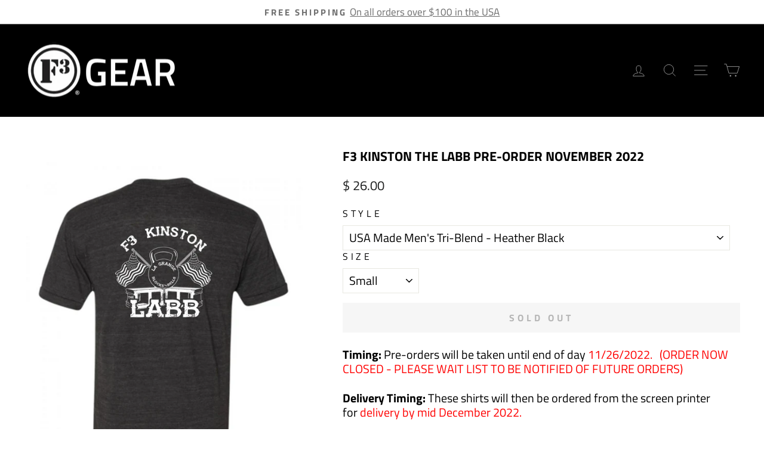

--- FILE ---
content_type: text/plain; charset=utf-8
request_url: https://d-ipv6.mmapiws.com/ant_squire
body_size: 152
content:
f3gear.com;019bf750-13d1-7a06-bb98-b77a70cd0285:85d4ef14707021057edcf9be9423d6d6c27e70ef

--- FILE ---
content_type: text/javascript; charset=utf-8
request_url: https://f3gear.com/products/gift-wrapping.js
body_size: -260
content:
{"id":9044584202428,"title":"Gift Wrapping","handle":"gift-wrapping","description":"Add an extra layer of protection to your order with gift wrapping, ensuring it stays safe from damage, loss, or theft during shipping.","published_at":"2025-11-01T18:04:39-04:00","created_at":"2025-11-01T18:04:38-04:00","vendor":"The F3 Gear Store","type":"Snap Cart Drawer - Gift Wrapping","tags":[],"price":0,"price_min":0,"price_max":0,"available":true,"price_varies":false,"compare_at_price":null,"compare_at_price_min":0,"compare_at_price_max":0,"compare_at_price_varies":false,"variants":[{"id":45381511741628,"title":"Default","option1":"Default","option2":null,"option3":null,"sku":null,"requires_shipping":true,"taxable":true,"featured_image":null,"available":true,"name":"Gift Wrapping","public_title":null,"options":["Default"],"price":0,"weight":0,"compare_at_price":null,"inventory_quantity":-1,"inventory_management":null,"inventory_policy":"deny","barcode":null,"requires_selling_plan":false,"selling_plan_allocations":[]}],"images":["\/\/cdn.shopify.com\/s\/files\/1\/0296\/5293\/files\/gift-wrapper.png?v=1762034681"],"featured_image":"\/\/cdn.shopify.com\/s\/files\/1\/0296\/5293\/files\/gift-wrapper.png?v=1762034681","options":[{"name":"Title","position":1,"values":["Default"]}],"url":"\/products\/gift-wrapping","media":[{"alt":"gift-wrapping","id":36314266271932,"position":1,"preview_image":{"aspect_ratio":1.0,"height":1024,"width":1024,"src":"https:\/\/cdn.shopify.com\/s\/files\/1\/0296\/5293\/files\/gift-wrapper.png?v=1762034681"},"aspect_ratio":1.0,"height":1024,"media_type":"image","src":"https:\/\/cdn.shopify.com\/s\/files\/1\/0296\/5293\/files\/gift-wrapper.png?v=1762034681","width":1024}],"requires_selling_plan":false,"selling_plan_groups":[]}